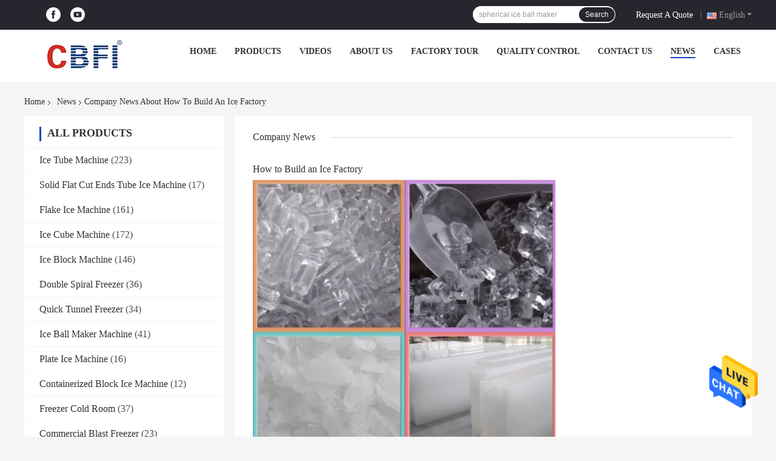

--- FILE ---
content_type: text/plain
request_url: https://www.google-analytics.com/j/collect?v=1&_v=j102&a=2042023421&t=pageview&_s=1&dl=https%3A%2F%2Fwww.industrial-icemachine.com%2Fnews%2Fhow-to-build-an-ice-factory-127372.html&ul=en-us%40posix&dt=How%20to%20Build%20an%20Ice%20Factory&sr=1280x720&vp=1280x720&_u=IEBAAEABAAAAACAAI~&jid=1826399204&gjid=1120376239&cid=1857527177.1769248380&tid=UA-84324189-1&_gid=1776681639.1769248380&_r=1&_slc=1&z=1853184808
body_size: -454
content:
2,cG-HNLF03DTRY